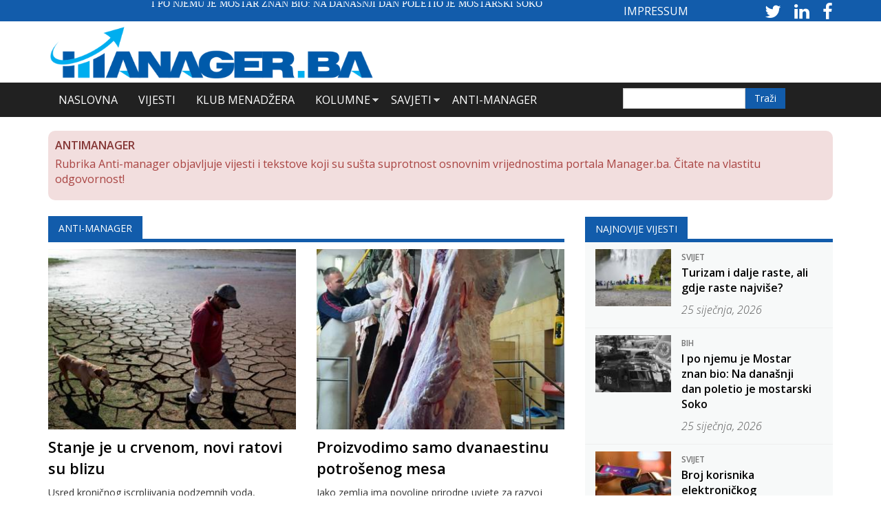

--- FILE ---
content_type: text/html; charset=utf-8
request_url: https://manager.ba/anti-manager/anti-manager
body_size: 11914
content:
<!DOCTYPE html>
<html lang="hr" dir="ltr" prefix="content: http://purl.org/rss/1.0/modules/content/ dc: http://purl.org/dc/terms/ foaf: http://xmlns.com/foaf/0.1/ rdfs: http://www.w3.org/2000/01/rdf-schema# sioc: http://rdfs.org/sioc/ns# sioct: http://rdfs.org/sioc/types# skos: http://www.w3.org/2004/02/skos/core# xsd: http://www.w3.org/2001/XMLSchema#">
<head>
  <link rel="profile" href="https://www.w3.org/1999/xhtml/vocab" />
  <meta name="viewport" content="width=device-width, initial-scale=1.0">
  <meta http-equiv="Content-Type" content="text/html; charset=utf-8" />
<meta name="description" content="Manager.ba je dnevni poslovni portal koji je orijentiran isključivo pozitivnim vijestima iz ekonomije i biznisa." />
<meta name="keywords" content="Manager.ba, manager, business, portal" />
<meta name="generator" content="Drupal 7 (http://drupal.org)" />
<link rel="canonical" href="https://manager.ba/anti-manager/anti-manager" />
<link rel="shortlink" href="https://manager.ba/anti-manager/anti-manager" />
<meta property="og:site_name" content="Manager.ba" />
<meta property="og:type" content="article" />
<meta property="og:url" content="https://manager.ba/anti-manager/anti-manager" />
<meta name="twitter:card" content="summary" />
<meta name="twitter:url" content="https://manager.ba/anti-manager/anti-manager" />
<meta name="dcterms.type" content="Text" />
<meta name="dcterms.format" content="text/html" />
<meta name="dcterms.identifier" content="https://manager.ba/anti-manager/anti-manager" />
<link rel="shortcut icon" href="https://manager.ba/sites/default/files/Favicon.png" type="image/png" />
  <title>| Manager.ba</title>
  <!-- Google tag (gtag.js) -->
<script async src="https://www.googletagmanager.com/gtag/js?id=G-362DEH078D"></script>
<script>
  window.dataLayer = window.dataLayer || [];
  function gtag(){dataLayer.push(arguments);}
  gtag('js', new Date());
  gtag('config', 'G-362DEH078D');
</script>

  <link type="text/css" rel="stylesheet" href="https://manager.ba/sites/default/files/css/css_lQaZfjVpwP_oGNqdtWCSpJT1EMqXdMiU84ekLLxQnc4.css" media="all" />
<link type="text/css" rel="stylesheet" href="https://manager.ba/sites/default/files/css/css_g6D7PVPfkiWpBsWhVkGc2HDsUuxhdKylIqK0j30Gi7k.css" media="all" />
<link type="text/css" rel="stylesheet" href="https://manager.ba/sites/default/files/css/css_XlihXM8QbZ7jnmvasz5Qu8xOvKYrCyd_AdAHjoYAq1U.css" media="all" />
<link type="text/css" rel="stylesheet" href="//maxcdn.bootstrapcdn.com/font-awesome/4.7.0/css/font-awesome.min.css" media="all" />
<link type="text/css" rel="stylesheet" href="https://manager.ba/sites/default/files/css/css_zaOco2G8k_Y9ZPkHcPipwrYE0eu9i_I-umrYSytTB3U.css" media="all" />
<link type="text/css" rel="stylesheet" href="https://cdn.jsdelivr.net/npm/bootstrap@3.3.5/dist/css/bootstrap.min.css" media="all" />
<link type="text/css" rel="stylesheet" href="https://cdn.jsdelivr.net/npm/@unicorn-fail/drupal-bootstrap-styles@0.0.2/dist/3.3.1/7.x-3.x/drupal-bootstrap.min.css" media="all" />
<link type="text/css" rel="stylesheet" href="https://manager.ba/sites/default/files/css/css_vtf8RiznbCrtWg9hwg_txjPkfWbcEeTaUQyWkPmELnc.css" media="all" />
  <!-- HTML5 element support for IE6-8 -->
  <!--[if lt IE 9]>
    <script src="https://cdn.jsdelivr.net/html5shiv/3.7.3/html5shiv-printshiv.min.js"></script>
  <![endif]-->
  <script src="//ajax.googleapis.com/ajax/libs/jquery/2.2.4/jquery.min.js"></script>
<script>window.jQuery || document.write("<script src='/sites/all/modules/jquery_update/replace/jquery/2.2/jquery.min.js'>\x3C/script>")</script>
<script src="https://manager.ba/sites/default/files/js/js_GOikDsJOX04Aww72M-XK1hkq4qiL_1XgGsRdkL0XlDo.js"></script>
<script src="https://manager.ba/sites/default/files/js/js_NaWnmLRn_oLakq5a60IFTfYZm_LJr7QZfBZkBPCRDXY.js"></script>
<script src="https://cdn.jsdelivr.net/npm/bootstrap@3.3.5/dist/js/bootstrap.min.js"></script>
<script src="https://manager.ba/sites/default/files/js/js_nfSmQTtzMZdrehaDb4wKtxd1bhf8BfzvB_mHQmg2o1E.js"></script>
<script>(function($) { Drupal.behaviors.views_ticker_liScroll = { attach: function (context) { $("#views-ticker-liScroll-news_ticker").liScroll({pauseOnMouse: true, travelocity:0.07, direction: "left"}); } };})(jQuery);</script>
<script src="https://manager.ba/sites/default/files/js/js_waP91NpgGpectm_6Y2XDEauLJ8WCSCBKmmA87unpp2E.js"></script>
<script src="https://www.googletagmanager.com/gtag/js?id=UA-10882211-4"></script>
<script>window.dataLayer = window.dataLayer || [];function gtag(){dataLayer.push(arguments)};gtag("js", new Date());gtag("set", "developer_id.dMDhkMT", true);gtag("config", "UA-10882211-4", {"groups":"default","anonymize_ip":true});</script>
<script src="https://manager.ba/sites/default/files/js/js_RlK8NXOxi34gEQ93Akm867JOY8TT_gJqUBMKIQ-zSQY.js"></script>
<script src="https://manager.ba/sites/default/files/js/js_5oc5k27BPKFsdh7b4JipOopoNLVAiv2RQe84GgXo5h8.js"></script>
<script src="https://manager.ba/sites/default/files/js/js_OLgr-593LYCzF1vZ05PpqLNjLgPEsdxeuLPiASPOib8.js"></script>
<script>jQuery.extend(Drupal.settings, {"basePath":"\/","pathPrefix":"","setHasJsCookie":0,"ajaxPageState":{"theme":"manager","theme_token":"-SP-2_wVoplKOY6kNgzjOGYs6Iu5Rd-kWu6-RvprgR8","jquery_version":"2.1","jquery_version_token":"GZgXPRQF427TbNRIsSToNmuj-j_3tiXNSiqDwEsMpH4","js":{"sites\/all\/themes\/bootstrap\/js\/bootstrap.js":1,"\/\/ajax.googleapis.com\/ajax\/libs\/jquery\/2.2.4\/jquery.min.js":1,"0":1,"misc\/jquery-extend-3.4.0.js":1,"misc\/jquery-html-prefilter-3.5.0-backport.js":1,"misc\/jquery.once.js":1,"misc\/drupal.js":1,"sites\/all\/modules\/jquery_update\/js\/jquery_browser.js":1,"sites\/all\/modules\/jquery_update\/replace\/ui\/external\/jquery.cookie.js":1,"sites\/all\/modules\/jquery_update\/replace\/jquery.form\/4\/jquery.form.min.js":1,"misc\/form-single-submit.js":1,"misc\/ajax.js":1,"sites\/all\/modules\/jquery_update\/js\/jquery_update.js":1,"https:\/\/cdn.jsdelivr.net\/npm\/bootstrap@3.3.5\/dist\/js\/bootstrap.min.js":1,"public:\/\/languages\/hr_DHQYSpshdQg_vd8Qtpl4dAzDkhbXN4qUX6EDa06kOrU.js":1,"sites\/all\/libraries\/colorbox\/jquery.colorbox-min.js":1,"sites\/all\/modules\/colorbox\/js\/colorbox.js":1,"sites\/all\/modules\/colorbox\/js\/colorbox_load.js":1,"sites\/all\/modules\/colorbox\/js\/colorbox_inline.js":1,"sites\/all\/modules\/lightbox2\/js\/auto_image_handling.js":1,"sites\/all\/modules\/lightbox2\/js\/lightbox.js":1,"sites\/all\/modules\/views\/js\/base.js":1,"sites\/all\/themes\/bootstrap\/js\/misc\/_progress.js":1,"sites\/all\/modules\/views\/js\/ajax_view.js":1,"sites\/all\/modules\/views_ticker\/js\/jquery.liscroller.js":1,"1":1,"sites\/all\/modules\/google_analytics\/googleanalytics.js":1,"https:\/\/www.googletagmanager.com\/gtag\/js?id=UA-10882211-4":1,"2":1,"sites\/all\/libraries\/superfish\/jquery.hoverIntent.minified.js":1,"sites\/all\/libraries\/superfish\/sfsmallscreen.js":1,"sites\/all\/libraries\/superfish\/supposition.js":1,"sites\/all\/libraries\/superfish\/superfish.js":1,"sites\/all\/libraries\/superfish\/supersubs.js":1,"sites\/all\/modules\/superfish\/superfish.js":1,"sites\/all\/themes\/manager\/slick\/slick.js":1,"sites\/all\/themes\/manager\/slick\/slick.min.js":1,"sites\/all\/themes\/manager\/js\/jquery.flexslider.js":1,"sites\/all\/themes\/manager\/js\/jquery.colorbox-min.js":1,"sites\/all\/themes\/manager\/js\/mailerlite.js":1,"sites\/all\/themes\/manager\/js\/scripts.js":1,"sites\/all\/themes\/bootstrap\/js\/modules\/views\/js\/ajax_view.js":1,"sites\/all\/themes\/bootstrap\/js\/misc\/ajax.js":1},"css":{"modules\/system\/system.base.css":1,"modules\/field\/theme\/field.css":1,"modules\/node\/node.css":1,"sites\/all\/modules\/views\/css\/views.css":1,"sites\/all\/modules\/media\/modules\/media_wysiwyg\/css\/media_wysiwyg.base.css":1,"sites\/all\/libraries\/colorbox\/example3\/colorbox.css":1,"sites\/all\/modules\/ctools\/css\/ctools.css":1,"sites\/all\/modules\/lightbox2\/css\/lightbox.css":1,"sites\/all\/modules\/panels\/css\/panels.css":1,"sites\/all\/modules\/views_ticker\/views.ticker.scroller.css":1,"sites\/all\/modules\/addtoany\/addtoany.css":1,"\/\/maxcdn.bootstrapcdn.com\/font-awesome\/4.7.0\/css\/font-awesome.min.css":1,"sites\/all\/libraries\/superfish\/css\/superfish.css":1,"sites\/all\/libraries\/superfish\/css\/superfish-smallscreen.css":1,"https:\/\/cdn.jsdelivr.net\/npm\/bootstrap@3.3.5\/dist\/css\/bootstrap.min.css":1,"https:\/\/cdn.jsdelivr.net\/npm\/@unicorn-fail\/drupal-bootstrap-styles@0.0.2\/dist\/3.3.1\/7.x-3.x\/drupal-bootstrap.min.css":1,"sites\/all\/themes\/manager\/css\/style.css":1,"sites\/all\/themes\/manager\/js\/flexslider.css":1,"sites\/all\/themes\/manager\/slick\/slick.css":1}},"colorbox":{"transition":"fade","speed":"350","opacity":"0.85","slideshow":false,"slideshowAuto":true,"slideshowSpeed":"2500","slideshowStart":"start slideshow","slideshowStop":"stop slideshow","current":"{current} of {total}","previous":"\u00ab Prev","next":"Next \u00bb","close":"Close","overlayClose":true,"returnFocus":true,"maxWidth":"98%","maxHeight":"98%","initialWidth":"300","initialHeight":"250","fixed":true,"scrolling":true,"mobiledetect":true,"mobiledevicewidth":"480px","file_public_path":"\/sites\/default\/files","specificPagesDefaultValue":"admin*\nimagebrowser*\nimg_assist*\nimce*\nnode\/add\/*\nnode\/*\/edit\nprint\/*\nprintpdf\/*\nsystem\/ajax\nsystem\/ajax\/*"},"lightbox2":{"rtl":"0","file_path":"\/(\\w\\w\/)public:\/","default_image":"\/sites\/all\/modules\/lightbox2\/images\/brokenimage.jpg","border_size":10,"font_color":"000","box_color":"fff","top_position":"","overlay_opacity":"0.8","overlay_color":"000","disable_close_click":1,"resize_sequence":0,"resize_speed":400,"fade_in_speed":400,"slide_down_speed":600,"use_alt_layout":0,"disable_resize":0,"disable_zoom":0,"force_show_nav":0,"show_caption":1,"loop_items":1,"node_link_text":"View Image Details","node_link_target":0,"image_count":"Image !current of !total","video_count":"Video !current of !total","page_count":"Page !current of !total","lite_press_x_close":"press \u003Ca href=\u0022#\u0022 onclick=\u0022hideLightbox(); return FALSE;\u0022\u003E\u003Ckbd\u003Ex\u003C\/kbd\u003E\u003C\/a\u003E to close","download_link_text":"","enable_login":false,"enable_contact":false,"keys_close":"c x 27","keys_previous":"p 37","keys_next":"n 39","keys_zoom":"z","keys_play_pause":"32","display_image_size":"original","image_node_sizes":"()","trigger_lightbox_classes":"","trigger_lightbox_group_classes":"img.inline","trigger_slideshow_classes":"","trigger_lightframe_classes":"","trigger_lightframe_group_classes":"","custom_class_handler":0,"custom_trigger_classes":"","disable_for_gallery_lists":0,"disable_for_acidfree_gallery_lists":true,"enable_acidfree_videos":true,"slideshow_interval":5000,"slideshow_automatic_start":1,"slideshow_automatic_exit":1,"show_play_pause":1,"pause_on_next_click":0,"pause_on_previous_click":1,"loop_slides":1,"iframe_width":600,"iframe_height":400,"iframe_border":1,"enable_video":0,"useragent":"Mozilla\/5.0 (Macintosh; Intel Mac OS X 10_15_7) AppleWebKit\/537.36 (KHTML, like Gecko) Chrome\/131.0.0.0 Safari\/537.36; ClaudeBot\/1.0; +claudebot@anthropic.com)"},"views":{"ajax_path":"\/views\/ajax","ajaxViews":{"views_dom_id:7949722460a830fb3ee087e0395fac36":{"view_name":"page_view_vijesti_klb_man_kompanije_anti_manager","view_display_id":"block_3","view_args":"","view_path":"anti-manager\/anti-manager","view_base_path":null,"view_dom_id":"7949722460a830fb3ee087e0395fac36","pager_element":0},"views_dom_id:5330cf995629c27dbae56c2e3381e7d9":{"view_name":"page_view_vijesti_klb_man_kompanije_anti_manager","view_display_id":"block_4","view_args":"","view_path":"anti-manager\/anti-manager","view_base_path":null,"view_dom_id":"5330cf995629c27dbae56c2e3381e7d9","pager_element":"4"}}},"urlIsAjaxTrusted":{"\/views\/ajax":true,"\/search":true},"googleanalytics":{"account":["UA-10882211-4"],"trackOutbound":1,"trackMailto":1,"trackDownload":1,"trackDownloadExtensions":"7z|aac|arc|arj|asf|asx|avi|bin|csv|doc(x|m)?|dot(x|m)?|exe|flv|gif|gz|gzip|hqx|jar|jpe?g|js|mp(2|3|4|e?g)|mov(ie)?|msi|msp|pdf|phps|png|ppt(x|m)?|pot(x|m)?|pps(x|m)?|ppam|sld(x|m)?|thmx|qtm?|ra(m|r)?|sea|sit|tar|tgz|torrent|txt|wav|wma|wmv|wpd|xls(x|m|b)?|xlt(x|m)|xlam|xml|z|zip","trackColorbox":1},"superfish":{"1":{"id":"1","sf":{"animation":{"opacity":"show","height":"show"},"speed":"fast"},"plugins":{"smallscreen":{"mode":"window_width","breakpointUnit":"px","expandText":"Ra\u0161iri","collapseText":"Sa\u017emi","title":"Main menu"},"supposition":true,"supersubs":true}}},"bootstrap":{"anchorsFix":"0","anchorsSmoothScrolling":"0","formHasError":1,"popoverEnabled":1,"popoverOptions":{"animation":1,"html":0,"placement":"right","selector":"","trigger":"click","triggerAutoclose":1,"title":"","content":"","delay":0,"container":"body"},"tooltipEnabled":1,"tooltipOptions":{"animation":1,"html":0,"placement":"auto left","selector":"","trigger":"hover focus","delay":0,"container":"body"}}});</script>
</head>
<body class="html not-front not-logged-in no-sidebars page-anti-manager page-anti-manager-anti-manager i18n-hr">
  <div id="skip-link">
    <a href="#main-content" class="element-invisible element-focusable">Skoči na glavni sadržaj</a>
  </div>
    <section id="news-ticker" class="container-fluid">
            <div class="full-area-inner container">
           <div class="region region-full-page-area-ticker">
    <section id="block-block-5" class="block block-block clearfix">

      
  <div class="col-md-8 col-xs-12 manager-logo">
  
<div class="view view-news-ticker view-id-news_ticker view-display-id-block view-dom-id-f09b4b3929758cb3a8a3405b37d18f29">

<div class="pager-top">
  </div>
    
        
  
  
      <div class="view-content">
      <!-- start scroll -->
<div class='view view-news_ticker'><div class='view-content view-content-news_ticker'><div><ul id='views-ticker-liScroll-news_ticker'><li class='views-liScroll-item views-liScroll-item-news_ticker'><span class='views-liScroll-tick-field'>  
  <div class="views-field views-field-title">        <span class="field-content"><a href="/vijesti/i-po-njemu-je-mostar-znan-bio-na-dana%C5%A1nji-dan-poletio-je-mostarski-soko">I po njemu je Mostar znan bio: Na današnji dan poletio je mostarski Soko</a></span>  </div></span></li><li class='views-liScroll-item views-liScroll-item-news_ticker'><span class='views-liScroll-tick-field'>  
  <div class="views-field views-field-title">        <span class="field-content"><a href="/vijesti/turizam-i-dalje-raste-ali-gdje-raste-najvi%C5%A1e">Turizam i dalje raste, ali gdje raste najviše?</a></span>  </div></span></li><li class='views-liScroll-item views-liScroll-item-news_ticker'><span class='views-liScroll-tick-field'>  
  <div class="views-field views-field-title">        <span class="field-content"><a href="/vijesti/broj-korisnika-elektroni%C4%8Dkog-bankarstva-u-bih-dosegao-177-milijuna">Broj korisnika elektroničkog bankarstva u BiH dosegao 1,77 milijuna</a></span>  </div></span></li><li class='views-liScroll-item views-liScroll-item-news_ticker'><span class='views-liScroll-tick-field'>  
  <div class="views-field views-field-title">        <span class="field-content"><a href="/vijesti/human-upgrade-otvorena-prodaja-blind-bird-kotizacija">HUMAN UPGRADE: otvorena prodaja Blind Bird kotizacija</a></span>  </div></span></li><li class='views-liScroll-item views-liScroll-item-news_ticker'><span class='views-liScroll-tick-field'>  
  <div class="views-field views-field-title">        <span class="field-content"><a href="/vijesti/cijene-bakra-potakle-potra%C5%BEnju-za-aluminijem-u-svijetu">Cijene bakra potakle potražnju za aluminijem u svijetu</a></span>  </div></span></li><li class='views-liScroll-item views-liScroll-item-news_ticker'><span class='views-liScroll-tick-field'>  
  <div class="views-field views-field-title">        <span class="field-content"><a href="/vijesti/svjetska-biciklisti%C4%8Dka-utrka-sti%C5%BEe-od-sarajeva-do-neuma">Svjetska biciklistička utrka stiže od Sarajeva do Neuma</a></span>  </div></span></li><li class='views-liScroll-item views-liScroll-item-news_ticker'><span class='views-liScroll-tick-field'>  
  <div class="views-field views-field-title">        <span class="field-content"><a href="/vijesti/druga-najbolja-godina-zra%C4%8Dne-luke-mostar">Druga najbolja godina Zračne luke Mostar</a></span>  </div></span></li><li class='views-liScroll-item views-liScroll-item-news_ticker'><span class='views-liScroll-tick-field'>  
  <div class="views-field views-field-title">        <span class="field-content"><a href="/vijesti/po%C4%8Dela-gradnja-sjedi%C5%A1ta-autocesta-fbih-u-mostaru">Počela gradnja sjedišta Autocesta FBiH u Mostaru</a></span>  </div></span></li><li class='views-liScroll-item views-liScroll-item-news_ticker'><span class='views-liScroll-tick-field'>  
  <div class="views-field views-field-title">        <span class="field-content"><a href="/vijesti/%C4%8De%C5%A1ka-zatvara-posljednji-rudnik-crnog-ugljena">Češka zatvara posljednji rudnik crnog ugljena</a></span>  </div></span></li><li class='views-liScroll-item views-liScroll-item-news_ticker'><span class='views-liScroll-tick-field'>  
  <div class="views-field views-field-title">        <span class="field-content"><a href="/vijesti/na-dr%C5%BEavnim-jaslama-mjese%C4%8Dno-58-novih-radnika">Na državnim jaslama mjesečno 58 novih radnika</a></span>  </div></span></li></ul></div></div></div>
<!-- end scroll -->
    </div>
  
  
  
  
  
  
</div></div>
<div class="col-md-4 col-xs-12 manager-social-ticker">
<a class="impressum" href="impressum">IMPRESSUM</a>
  
<div class="view view-footer view-id-footer view-display-id-block_5 view-dom-id-5813190032eb237dbefc284bce1000cc">

<div class="pager-top">
  </div>
    
        
  
  
      <div class="view-content">
        <div class="views-row views-row-1 views-row-odd views-row-first views-row-last kratki-opis">
      
  <div class="views-field views-field-nothing">        <div class="field-content"><div class="social_icon_news_ticker">

<a style="color:#fff;" href="https://twitter.com/manager_ba" target="_blank" rel="nofollow">
<i class="fa fa-2x fa-twitter" aria-hidden="true"></i>
</a>

<a style="color:#fff;" href="https://www.linkedin.com/company/manager.ba?trk=biz-companies-cym" target="_blank" rel="nofollow">
<i class="fa fa-2x fa-linkedin" aria-hidden="true"></i>
</a>

<a style="color:#fff;" href="https://www.facebook.com/Manager.ba/?ref=hl" target="_blank" rel="nofollow">
<i class="fa fa-2x fa-facebook" aria-hidden="true"></i>
</a>

</div>



</div>  </div>  </div>
    </div>
  
  
  
  
  
  
</div></div>

</section>
  </div>
        </div>
    </section>

<section id="banner" class="container-fluid">
            <div class="full-area-inner container">
           <div class="region region-full-page-area-banner">
    <section id="block-block-6" class="block block-block clearfix">

      
  <div class="col-md-5 col-xs-12 manager-logo">
<a href="https://manager.ba">

<img typeof="foaf:Image" class="img-responsive" src="https://manager.ba/sites/default/files/Manager%20Logo.png" alt="my logo" /></a>
</div>
<div class="col-md-7 col-xs-12 banner-header">
  
<div class="view view-banner view-id-banner view-display-id-block view-dom-id-4bd3e166396ec1bee45eac28775a51f2">

<div class="pager-top">
  </div>
    
        
  
  
  
  
  
  
  
  
</div></div>
</section>
  </div>
        </div>
    </section>

<section id="full-area-top" class="container-fluid">
            <div class="full-area-inner container">
           <div class="region region-full-page-area">
    <section id="block-superfish-1" class="block block-superfish clearfix">

        <h2 class="block-title">Main menu</h2>
    
  <ul  id="superfish-1" class="menu sf-menu sf-main-menu sf-horizontal sf-style-none sf-total-items-6 sf-parent-items-2 sf-single-items-4"><li id="menu-558-1" class="first odd sf-item-1 sf-depth-1 sf-no-children"><a href="/" title="" class="sf-depth-1">Naslovna</a></li><li id="menu-559-1" class="middle even sf-item-2 sf-depth-1 sf-no-children"><a href="/vijesti" title="" class="sf-depth-1">Vijesti</a></li><li id="menu-560-1" class="middle odd sf-item-3 sf-depth-1 sf-no-children"><a href="/klub-menadzer" title="" class="sf-depth-1">Klub Menadžera</a></li><li id="menu-561-1" class="middle even sf-item-4 sf-depth-1 sf-total-children-5 sf-parent-children-0 sf-single-children-5 menuparent"><a href="/kolumne" title="" class="sf-depth-1 menuparent">Kolumne</a><ul><li id="menu-771-1" class="first odd sf-item-1 sf-depth-2 sf-no-children"><a href="/kolumne/digitalni-marketing" title="" class="sf-depth-2">Digitalni marketing</a></li><li id="menu-772-1" class="middle even sf-item-2 sf-depth-2 sf-no-children"><a href="/kolumne/svijet-financija" title="" class="sf-depth-2">Svijet financija</a></li><li id="menu-773-1" class="middle odd sf-item-3 sf-depth-2 sf-no-children"><a href="/kolumne/prodaja-i-menad%C5%BEment" title="" class="sf-depth-2">Prodaja i menadžment</a></li><li id="menu-774-1" class="middle even sf-item-4 sf-depth-2 sf-no-children"><a href="/kolumne/lifestyle" title="" class="sf-depth-2">Lifestyle</a></li><li id="menu-775-1" class="last odd sf-item-5 sf-depth-2 sf-no-children"><a href="/kolumne/ekologija" title="" class="sf-depth-2">Ekologija</a></li></ul></li><li id="menu-562-1" class="middle odd sf-item-5 sf-depth-1 sf-total-children-3 sf-parent-children-0 sf-single-children-3 menuparent"><a href="/savjeti" title="" class="sf-depth-1 menuparent">Savjeti</a><ul><li id="menu-776-1" class="first odd sf-item-1 sf-depth-2 sf-no-children"><a href="/savjeti/poslovni-savjeti" title="" class="sf-depth-2">Poslovni savjeti</a></li><li id="menu-777-1" class="middle even sf-item-2 sf-depth-2 sf-no-children"><a href="/savjeti/savjeti-za-ugodan-%C5%BEivot" title="" class="sf-depth-2">Savjeti za ugodan život</a></li><li id="menu-778-1" class="last odd sf-item-3 sf-depth-2 sf-no-children"><a href="/savjeti/preporuka-knjiga" title="" class="sf-depth-2">Preporuka knjiga</a></li></ul></li><li id="menu-563-1" class="active-trail last even sf-item-6 sf-depth-1 sf-no-children"><a href="/anti-manager" title="" class="sf-depth-1">Anti-Manager</a></li></ul>
</section>
<section id="block-views-exp-search-test-page" class="block block-views search-bar clearfix">

      
  <form action="/search" method="get" id="views-exposed-form-search-test-page" accept-charset="UTF-8"><div><div class="views-exposed-form">
  <div class="views-exposed-widgets clearfix">
          <div id="edit-search-api-views-fulltext-wrapper" class="views-exposed-widget views-widget-filter-search_api_views_fulltext">
                  <label for="edit-search-api-views-fulltext">
            Fulltext search          </label>
                        <div class="views-widget">
          <div class="form-item form-item-search-api-views-fulltext form-type-textfield form-group"><input class="form-control form-text" type="text" id="edit-search-api-views-fulltext" name="search_api_views_fulltext" value="" size="30" maxlength="128" /></div>        </div>
              </div>
                    <div class="views-exposed-widget views-submit-button">
      <button type="submit" id="edit-submit-search-test" name="" value="Apply" class="btn btn-info form-submit">Apply</button>
    </div>
      </div>
</div>
</div></form>
</section>
  </div>
        </div>
    </section>

<header id="navbar" role="banner" class="navbar-header">
  <div class="container">
    <div class="navbar-header">
              <a class="logo navbar-btn pull-left" href="/" title="Početna">
          <img src="https://manager.ba/sites/default/files/Manager%20Logo.png" alt="Početna" />
        </a>
      
      
              <button type="button" class="navbar-toggle" data-toggle="collapse" data-target="#navbar-collapse">
          <span class="sr-only">Toggle navigation</span>
          <span class="icon-bar"></span>
          <span class="icon-bar"></span>
          <span class="icon-bar"></span>
        </button>
          </div>

          <div class="navbar-collapse collapse" id="navbar-collapse">
        <nav role="navigation">
                      <ul class="menu nav navbar-nav"><li class="first leaf"><a href="/" title="">Naslovna</a></li>
<li class="leaf"><a href="/vijesti" title="">Vijesti</a></li>
<li class="leaf"><a href="/klub-menadzer" title="">Klub Menadžera</a></li>
<li class="collapsed"><a href="/kolumne" title="">Kolumne</a></li>
<li class="collapsed"><a href="/savjeti" title="">Savjeti</a></li>
<li class="last leaf active-trail active"><a href="/anti-manager" title="" class="active-trail active">Anti-Manager</a></li>
</ul>                                      </nav>
      </div>
      </div>
</header>

<div class="main-container container">

  <header role="banner" id="page-header">
    
      </header> <!-- /#page-header -->

  <div class="row">

    
    <section class="col-sm-12">
                  <a id="main-content"></a>
                                                                <div class="region region-content">
    <section id="block-system-main" class="block block-system clearfix">

      
  <div class="bootstrap-twocol-stacked" >
  <div class="row">
    <div class="panel-pane pane-views pane-uvod-u-anti-manager"  >
  
      
  
  <div class="pane-content">
      
<div class="view view-uvod-u-anti-manager view-id-uvod_u_anti_manager view-display-id-default view-dom-id-4256f0c4545da87257b2a50f34e9993e">

<div class="pager-top">
  </div>
    
        
  
  
      <div class="view-content">
        <div class="views-row views-row-1 views-row-odd views-row-first views-row-last">
      
  <div class="views-field views-field-title">        <span class="field-content">ANTIMANAGER</span>  </div>  
  <div class="views-field views-field-body">        <div class="field-content"><p>Rubrika Anti-manager objavljuje vijesti i tekstove koji su sušta suprotnost osnovnim vrijednostima portala Manager.ba. Čitate na vlastitu odgovornost!</p>
</div>  </div>  </div>
    </div>
  
  
  
  
  
  
</div>  </div>

  
  </div>
  </div>
  <div class="row">
    <div class='panel-panel left col-sm-8'><div class="panel-pane pane-views pane-page-view-vijesti-klb-man-kompanije-anti-manager povezani-clanci-node naslovnica-stil vijest-border"  >
  
        <span class="pane-title">
      Anti-manager    </span>
    
  
  <div class="pane-content">
      
<div class="view view-page-view-vijesti-klb-man-kompanije-anti-manager view-id-page_view_vijesti_klb_man_kompanije_anti_manager view-display-id-block_3 view-dom-id-7949722460a830fb3ee087e0395fac36">

<div class="pager-top">
      <ul class="pager"><li class="pager-previous">&nbsp;</li>
<li class="pager-current">1 of 154</li>
<li class="pager-next"><a title="Idi na sljedeću stranicu" href="/anti-manager/anti-manager?page=1">sljedeća ›</a></li>
</ul>  </div>
    
        
  
  
      <div class="view-content">
      <div class="item-list">      <h3>1</h3>
    <ul class="row">          <li class="views-row views-row-1 views-row-odd views-row-first col-sm-6">  
  <div class="views-field views-field-nothing">        <div class="field-content"><div class="node-articles">
<div class="node-articles-img"><a href="/anti-manager/stanje-je-u-crvenom-novi-ratovi-su-blizu"><img typeof="foaf:Image" class="img-responsive" src="https://manager.ba/sites/default/files/styles/list-max-365x265/public/anti-manager/susa.jpg?itok=tpXSFSNE" width="365" height="265" alt="" /></a></div>
<div class="node-articles-title"><a href="/anti-manager/stanje-je-u-crvenom-novi-ratovi-su-blizu">Stanje je u crvenom, novi ratovi su blizu</a></div>
<div class="node-articles-body">Usred kroničnog iscrpljivanja podzemnih voda, prekomjerne raspodjele vode, degradacije zemljišta i...</div>

</div></div>  </div></li>
          <li class="views-row views-row-2 views-row-even views-row-last col-sm-6">  
  <div class="views-field views-field-nothing">        <div class="field-content"><div class="node-articles">
<div class="node-articles-img"><a href="/anti-manager/proizvodimo-samo-dvanaestinu-potro%C5%A1enog-mesa-%C2%A0"><img typeof="foaf:Image" class="img-responsive" src="https://manager.ba/sites/default/files/styles/list-max-365x265/public/anti-manager/meso_0.jpg?itok=e3rneWc9" width="365" height="265" alt="" /></a></div>
<div class="node-articles-title"><a href="/anti-manager/proizvodimo-samo-dvanaestinu-potro%C5%A1enog-mesa-%C2%A0"> Proizvodimo samo dvanaestinu potrošenog mesa  </a></div>
<div class="node-articles-body">Iako zemlja ima povoljne prirodne uvjete za razvoj stočarstva, Bosna i Hercegovina godinama je...</div>

</div></div>  </div></li>
      </ul></div><div class="item-list">      <h3>2</h3>
    <ul class="row">          <li class="views-row views-row-1 views-row-odd views-row-first col-sm-6">  
  <div class="views-field views-field-nothing">        <div class="field-content"><div class="node-articles">
<div class="node-articles-img"><a href="/anti-manager/popisa-stanovni%C5%A1tva-nema-koliko-ljudi-%C5%BEivi-u-federaciji-bih"><img typeof="foaf:Image" class="img-responsive" src="https://manager.ba/sites/default/files/styles/list-max-365x265/public/anti-manager/demograf%20copy.jpg?itok=8UJ3zPSy" width="365" height="265" alt="" /></a></div>
<div class="node-articles-title"><a href="/anti-manager/popisa-stanovni%C5%A1tva-nema-koliko-ljudi-%C5%BEivi-u-federaciji-bih">Popisa stanovništva nema, koliko ljudi živi u Federaciji BiH?</a></div>
<div class="node-articles-body">Federacija Bosne i Hercegovine nastavlja dugogodišnji negativni demografski trend. Prema procjeni...</div>

</div></div>  </div></li>
          <li class="views-row views-row-2 views-row-even views-row-last col-sm-6">  
  <div class="views-field views-field-nothing">        <div class="field-content"><div class="node-articles">
<div class="node-articles-img"><a href="/anti-manager/koji-su-doga%C4%91aji-obilje%C5%BEili-2025"><img typeof="foaf:Image" class="img-responsive" src="https://manager.ba/sites/default/files/styles/list-max-365x265/public/anti-manager/godina.jpg?itok=PlNlhI5E" width="365" height="265" alt="" /></a></div>
<div class="node-articles-title"><a href="/anti-manager/koji-su-doga%C4%91aji-obilje%C5%BEili-2025">Koji su to događaji obilježili 2025.?</a></div>
<div class="node-articles-body">Godina 2025. u Bosni i Hercegovini obilježena je snažnim društvenim, političkim i ekonomskim...</div>

</div></div>  </div></li>
      </ul></div>    </div>
  
      <ul class="pager"><li class="pager-previous">&nbsp;</li>
<li class="pager-current">1 of 154</li>
<li class="pager-next"><a title="Idi na sljedeću stranicu" href="/anti-manager/anti-manager?page=1">sljedeća ›</a></li>
</ul>  
  
  
  
  
</div>  </div>

  
  </div>
</div>    <div class='panel-panel right col-sm-4'><div class="panel-pane pane-views pane-page-view-vijesti-klb-man-kompanije-anti-manager naslovnica-stil  pane-with-top-pager"  >
  
        <span class="pane-title">
      Najnovije vijesti    </span>
    
  
  <div class="pane-content">
      
<div class="view view-page-view-vijesti-klb-man-kompanije-anti-manager view-id-page_view_vijesti_klb_man_kompanije_anti_manager view-display-id-block_4 row nr-row view-dom-id-5330cf995629c27dbae56c2e3381e7d9">

<div class="pager-top">
      <ul class="pager"><li class="pager-previous">&nbsp;</li>
<li class="pager-current">1 of 4502</li>
<li class="pager-next"><a title="Idi na sljedeću stranicu" href="/anti-manager/anti-manager?page=0%2C0%2C0%2C0%2C1">sljedeća ›</a></li>
</ul>  </div>
    
        
  
  
      <div class="view-content">
      <div class="item-list">    <ul class="novosti-wrapper col-sm-12">          <li class="views-row views-row-1 views-row-odd views-row-first">  
  <div class="views-field views-field-nothing">        <div class="field-content"><div class="nr col-sm-12 col-xs-12">
<div class="col-sm-4 col-xs-4 nr-img"><img typeof="foaf:Image" class="img-responsive" src="https://manager.ba/sites/default/files/styles/list-less-100x75/public/clanak-slike/islandtur_0.jpg?itok=i3w9_S9F" width="100" height="75" alt="Turisti na Islandu" title="Turisti na Islandu" /></div>
<div class="col-sm-8 col-xs-8">
<div class="nr-tag">Svijet</div>
<div class="nr-title"><a href="/vijesti/turizam-i-dalje-raste-ali-gdje-raste-najvi%C5%A1e">Turizam i dalje raste, ali gdje raste najviše?</a></div>
<div class="datum-custom"><span  property="dc:date" datatype="xsd:dateTime" content="2026-01-25T00:00:00+01:00" class="date-display-single">25 siječnja, 2026</span></div>
</div>
</div></div>  </div></li>
          <li class="views-row views-row-2 views-row-even">  
  <div class="views-field views-field-nothing">        <div class="field-content"><div class="nr col-sm-12 col-xs-12">
<div class="col-sm-4 col-xs-4 nr-img"><img typeof="foaf:Image" class="img-responsive" src="https://manager.ba/sites/default/files/styles/list-less-100x75/public/clanak-slike/SOKO0.jpg?itok=vI5rPMlb" width="100" height="75" alt="Soko Mostar" title="Soko Mostar" /></div>
<div class="col-sm-8 col-xs-8">
<div class="nr-tag">BiH</div>
<div class="nr-title"><a href="/vijesti/i-po-njemu-je-mostar-znan-bio-na-dana%C5%A1nji-dan-poletio-je-mostarski-soko">I po njemu je Mostar znan bio: Na današnji dan poletio je mostarski Soko</a></div>
<div class="datum-custom"><span  property="dc:date" datatype="xsd:dateTime" content="2026-01-25T00:00:00+01:00" class="date-display-single">25 siječnja, 2026</span></div>
</div>
</div></div>  </div></li>
          <li class="views-row views-row-3 views-row-odd views-row-last">  
  <div class="views-field views-field-nothing">        <div class="field-content"><div class="nr col-sm-12 col-xs-12">
<div class="col-sm-4 col-xs-4 nr-img"><img typeof="foaf:Image" class="img-responsive" src="https://manager.ba/sites/default/files/styles/list-less-100x75/public/clanak-slike/digitalno34.jpg?itok=pRXoMlPT" width="100" height="75" alt="Digitalno plaćanje" title="Digitalno plaćanje" /></div>
<div class="col-sm-8 col-xs-8">
<div class="nr-tag">Svijet</div>
<div class="nr-title"><a href="/vijesti/broj-korisnika-elektroni%C4%8Dkog-bankarstva-u-bih-dosegao-177-milijuna">Broj korisnika elektroničkog bankarstva u BiH dosegao 1,77 milijuna</a></div>
<div class="datum-custom"><span  property="dc:date" datatype="xsd:dateTime" content="2026-01-25T00:00:00+01:00" class="date-display-single">25 siječnja, 2026</span></div>
</div>
</div></div>  </div></li>
      </ul></div>    </div>
  
      <ul class="pager"><li class="pager-previous">&nbsp;</li>
<li class="pager-current">1 of 4502</li>
<li class="pager-next"><a title="Idi na sljedeću stranicu" href="/anti-manager/anti-manager?page=0%2C0%2C0%2C0%2C1">sljedeća ›</a></li>
</ul>  
  
  
  
  
</div>  </div>

  
  </div>
</div>  </div>
  <div class="row">
      </div>
</div>

</section>
  </div>
    </section>

    
  </div>
</div>


<section id="full-area-bottom" class="container-fluid">
            <div class="full-area-inner">
           <div class="region region-full-page-area-bottom">
    <section id="block-block-2" class="block block-block clearfix">

      
  <div class="footer-blok container">
<div class="col-md-4 col-sm-4">
<div class="row">
  
<div class="view view-footer view-id-footer view-display-id-block view-dom-id-45096601df73ffb46594b38cf74702bd">

<div class="pager-top">
  </div>
    
        
  
  
      <div class="view-content">
        <div class="views-row views-row-1 views-row-odd views-row-first views-row-last kratki-opis">
      
  <div class="views-field views-field-field-logo">        <div class="field-content"><img typeof="foaf:Image" class="img-responsive" src="https://manager.ba/sites/default/files/footer/MANAGER_LOGO_0.png" width="300" height="49" alt="" /></div>  </div>  
  <div class="views-field views-field-body">        <div class="field-content"><p>Manager.ba je dnevni poslovni portal orijentiran isključivo pozitivnim vijestima iz ekonomije i biznisa. Loše vijesti i vijesti političke prirode se ne objavljuju. Pored predstavljanja dokazano uspješnih kompanija, portal pruža podršku mladim osobama i tvrtkama koje tek ulaze u svijet poduzetništva. S ciljem promocije poduzetništva malim i srednjim poduzećimo nudimo besplatnu promociju na portalu. Kroz rubriku Klub menadžera objavljujemo... <a href="/o-nama" class="views-more-link">Pročitaj više</a></div>  </div>  </div>
    </div>
  
  
  
  
  
  
</div></div>
<div class="row">
  
<div class="view view-footer view-id-footer view-display-id-block_1 view-dom-id-8cd711dc96744785ed7870b09f493584">

<div class="pager-top">
  </div>
    
            <div class="view-header">
      <p>Pratite nas na društvenim mrežama!</p>
    </div>
  
  
  
      <div class="view-content">
        <div class="views-row views-row-1 views-row-odd views-row-first views-row-last kratki-opis">
      
  <div class="views-field views-field-nothing">        <div class="field-content"><div class="col-xs-2">
<a href="https://twitter.com/manager_ba" target="_blank" rel="nofollow">
<i class="fa fa-2x fa-twitter" aria-hidden="true"></i>
</a>
</div>
<div class="col-xs-2">
<a href="https://www.linkedin.com/company/manager.ba?trk=biz-companies-cym" target="_blank" rel="nofollow">
<i class="fa fa-2x fa-linkedin" aria-hidden="true"></i>
</a>
</div>
<div class="col-xs-2">
<a href="https://www.facebook.com/Manager.ba/?ref=hl" target="_blank" rel="nofollow">
<i class="fa fa-2x fa-facebook" aria-hidden="true"></i>
</a>
</div>
<div class="col-xs-2">
<a href="https://manager.ba/rss.xml" target="_blank" rel="nofollow">
<i class="fa fa-2x fa-rss" aria-hidden="true"></i>
</a>
</div>
<div class="col-xs-2">
<a href="https://plus.google.com/collections/featured" target="_blank" rel="nofollow">
<i class="fa fa-2x fa-google-plus-official" aria-hidden="true"></i>
</a>
</div>
<div class="col-xs-2">
<a href="https://www.instagram.com/manager.ba/?hl=hr" target="_blank" rel="nofollow">
<i class="fa fa-2x fa-instagram" aria-hidden="true"></i>
</a>
</div>



</div>  </div>  </div>
    </div>
  
  
  
  
  
  
</div></div>
</div>
<div class="col-md-4 col-sm-4">
  
<div class="view view-kursna-lista view-id-kursna_lista view-display-id-block view-dom-id-73f7ec13572f95bb5deddafbebc17446">

<div class="pager-top">
  </div>
    
            <div class="view-header">
      <p>Tečajna lista</p>
    </div>
  
  
  
      <div class="view-content">
      <div class="table-responsive">
<table class="views-table cols-0 table table-hover table-striped" >
      <tbody>
          <tr class="odd views-row-first">
                  <td class="views-field views-field-field-zastava" >
            <img typeof="foaf:Image" class="img-responsive" src="https://manager.ba/sites/default/files/styles/zastava-tecajna-lista/public/Australia.jpg?itok=f8N5T1CU" width="60" height="40" alt="" />          </td>
                  <td class="views-field views-field-field-kratica" >
            AUD          </td>
                  <td class="views-field views-field-field-jedinica-vrijednost" >
            <div>Jedinica: 1</div>          </td>
                  <td class="views-field views-field-field-jedinica-vrijednost-1" >
            Jedinica: 1&lt;br/&gt;Kupovni: 1,216980&lt;br/&gt;Srednji: 1,220030&lt;br/&gt;Prodajni: 1,223080&lt;br/&gt;          </td>
              </tr>
          <tr class="even">
                  <td class="views-field views-field-field-zastava" >
            <img typeof="foaf:Image" class="img-responsive" src="https://manager.ba/sites/default/files/styles/zastava-tecajna-lista/public/eu.png?itok=2nJiHTKT" width="60" height="40" alt="" />          </td>
                  <td class="views-field views-field-field-kratica" >
            EUR          </td>
                  <td class="views-field views-field-field-jedinica-vrijednost" >
            <div>Units: 1&lt;</div>          </td>
                  <td class="views-field views-field-field-jedinica-vrijednost-1" >
            Units: 1&lt;br/&gt;Buy: 1.955830&lt;br/&gt;Middle: 1.955830&lt;br/&gt;Sell: 1.955830&lt;br/&gt;          </td>
              </tr>
          <tr class="odd">
                  <td class="views-field views-field-field-zastava" >
            <img typeof="foaf:Image" class="img-responsive" src="https://manager.ba/sites/default/files/styles/zastava-tecajna-lista/public/hr.gif?itok=QoasTcq2" width="60" height="40" alt="" />          </td>
                  <td class="views-field views-field-field-kratica" >
            HRK          </td>
                  <td class="views-field views-field-field-jedinica-vrijednost" >
            <div>Jedinica: 100</div>          </td>
                  <td class="views-field views-field-field-jedinica-vrijednost-1" >
            Jedinica: 100&lt;br/&gt;Kupovni: &lt;br/&gt;Srednji: &lt;br/&gt;Prodajni: &lt;br/&gt;          </td>
              </tr>
          <tr class="even">
                  <td class="views-field views-field-field-zastava" >
            <img typeof="foaf:Image" class="img-responsive" src="https://manager.ba/sites/default/files/styles/zastava-tecajna-lista/public/Flag_of_Canada.svg_.png?itok=5ZUlIDV6" width="60" height="40" alt="" />          </td>
                  <td class="views-field views-field-field-kratica" >
            CAD          </td>
                  <td class="views-field views-field-field-jedinica-vrijednost" >
            <div>Jedinica: 1</div>          </td>
                  <td class="views-field views-field-field-jedinica-vrijednost-1" >
            Jedinica: 1&lt;br/&gt;Kupovni: 1,333338&lt;br/&gt;Srednji: 1,336680&lt;br/&gt;Prodajni: 1,340022&lt;br/&gt;          </td>
              </tr>
          <tr class="odd">
                  <td class="views-field views-field-field-zastava" >
            <img typeof="foaf:Image" class="img-responsive" src="https://manager.ba/sites/default/files/styles/zastava-tecajna-lista/public/USA.gif?itok=ef0hO9hD" width="60" height="40" alt="" />          </td>
                  <td class="views-field views-field-field-kratica" >
            USD          </td>
                  <td class="views-field views-field-field-jedinica-vrijednost" >
            <div>Jedinica: 1</div>          </td>
                  <td class="views-field views-field-field-jedinica-vrijednost-1" >
            Jedinica: 1&lt;br/&gt;Kupovni: 1,825356&lt;br/&gt;Srednji: 1,829931&lt;br/&gt;Prodajni: 1,834506&lt;br/&gt;          </td>
              </tr>
          <tr class="even views-row-last">
                  <td class="views-field views-field-field-zastava" >
            <img typeof="foaf:Image" class="img-responsive" src="https://manager.ba/sites/default/files/styles/zastava-tecajna-lista/public/1280px-Flag_of_the_United_Kingdom.svg_.png?itok=ZTcvMeKM" width="60" height="40" alt="" />          </td>
                  <td class="views-field views-field-field-kratica" >
            GBP          </td>
                  <td class="views-field views-field-field-jedinica-vrijednost" >
            <div>Jedinica: 1</div>          </td>
                  <td class="views-field views-field-field-jedinica-vrijednost-1" >
            Jedinica: 1&lt;br/&gt;Kupovni: 2,307959&lt;br/&gt;Srednji: 2,313743&lt;br/&gt;Prodajni: 2,319527&lt;br/&gt;          </td>
              </tr>
      </tbody>
</table>
  </div>
    </div>
  
  
  
  
  
  
</div></div>
<div class="col-md-4 col-sm-4">
<div class="row">
  
<div class="view view-footer view-id-footer view-display-id-block_2 view-dom-id-b265f97681e0c87c17660f53e689d84c">

<div class="pager-top">
  </div>
    
            <div class="view-header">
      <p>Najčitaniji post</p>
    </div>
  
  
  
      <div class="view-content">
        <div class="views-row views-row-1 views-row-odd views-row-first views-row-last kratki-opis">
      
  <div class="views-field views-field-field-slika">        <div class="field-content"><a href="/vijesti/video-marin-mamuza-%C4%8Dovjek-koji-se-vratio-u-bih-zbog-livanjskih-konja"><img typeof="foaf:Image" class="img-responsive" src="https://manager.ba/sites/default/files/styles/list-max-365x265/public/clanak-slike/marinmamuza.jpg?itok=ofYSYKQ4" width="365" height="265" alt="" /></a></div>  </div>  
  <div class="views-field views-field-title">        <span class="field-content"><a href="/vijesti/video-marin-mamuza-%C4%8Dovjek-koji-se-vratio-u-bih-zbog-livanjskih-konja">VIDEO Marin Mamuza, čovjek koji se vratio u BiH zbog livanjskih konja</a></span>  </div>  
  <div class="views-field views-field-field-datum">        <div class="field-content"><span  property="dc:date" datatype="xsd:dateTime" content="2019-11-07T00:00:00+01:00" class="date-display-single">07 studenog, 2019</span></div>  </div>  </div>
    </div>
  
  
  
  
  
  
</div></div>
<div class="row">
  
<div class="view view-tagovi view-id-tagovi view-display-id-block_3 view-dom-id-e5f8bc09ceacd4087a71bfd03e4e2ca8">

<div class="pager-top">
  </div>
    
            <div class="view-header">
      <p>TAGOVI</p>
    </div>
  
  
  
      <div class="view-content">
        <div class="views-row views-row-1 views-row-odd views-row-first">
      
  <div class="views-field views-field-field-kategorija-kolumna">        <div class="field-content"><a href="/kolumne/marketing" typeof="skos:Concept" property="rdfs:label skos:prefLabel">MARKETING</a></div>  </div>  </div>
  <div class="views-row views-row-2 views-row-even">
      
  <div class="views-field views-field-field-kategorija-kolumna">        <div class="field-content"><a href="/kolumne/putovanja" typeof="skos:Concept" property="rdfs:label skos:prefLabel">PUTOVANJA</a></div>  </div>  </div>
  <div class="views-row views-row-3 views-row-odd">
      
  <div class="views-field views-field-field-kategorija-kolumna">        <div class="field-content"><a href="/kolumne/filantropija" typeof="skos:Concept" property="rdfs:label skos:prefLabel">FILANTROPIJA</a></div>  </div>  </div>
  <div class="views-row views-row-4 views-row-even">
      
  <div class="views-field views-field-field-kategorija-kolumna">        <div class="field-content"><a href="/kolumne/liderstvo" typeof="skos:Concept" property="rdfs:label skos:prefLabel">LIDERSTVO</a></div>  </div>  </div>
  <div class="views-row views-row-5 views-row-odd">
      
  <div class="views-field views-field-field-kategorija-kolumna">        <div class="field-content"><a href="/kolumne/zemlje-svijeta" typeof="skos:Concept" property="rdfs:label skos:prefLabel">Zemlje svijeta</a></div>  </div>  </div>
  <div class="views-row views-row-6 views-row-even">
      
  <div class="views-field views-field-field-kategorija-kolumna">        <div class="field-content"><a href="/kolumne/zanimljivosti" typeof="skos:Concept" property="rdfs:label skos:prefLabel">ZANIMLJIVOSTI</a></div>  </div>  </div>
  <div class="views-row views-row-7 views-row-odd">
      
  <div class="views-field views-field-field-kategorija-kolumna">        <div class="field-content"><a href="/kolumne/poznati-lideri" typeof="skos:Concept" property="rdfs:label skos:prefLabel">POZNATI LIDERI</a></div>  </div>  </div>
  <div class="views-row views-row-8 views-row-even">
      
  <div class="views-field views-field-field-kategorija-kolumna">        <div class="field-content"><a href="/kolumne/turizam" typeof="skos:Concept" property="rdfs:label skos:prefLabel">TURIZAM</a></div>  </div>  </div>
  <div class="views-row views-row-9 views-row-odd">
      
  <div class="views-field views-field-field-kategorija-kolumna">        <div class="field-content"><a href="/kolumne/digitalizacija" typeof="skos:Concept" property="rdfs:label skos:prefLabel">DIGITALIZACIJA</a></div>  </div>  </div>
  <div class="views-row views-row-10 views-row-even">
      
  <div class="views-field views-field-field-kategorija-kolumna">        <div class="field-content"><a href="/kolumne/edukacija" typeof="skos:Concept" property="rdfs:label skos:prefLabel">Edukacija</a></div>  </div>  </div>
  <div class="views-row views-row-11 views-row-odd">
      
  <div class="views-field views-field-field-kategorija-kolumna">        <div class="field-content"><a href="/kolumne/arhitekstura-i-dizajn" typeof="skos:Concept" property="rdfs:label skos:prefLabel">arhitekstura i dizajn</a></div>  </div>  </div>
  <div class="views-row views-row-12 views-row-even">
      
  <div class="views-field views-field-field-kategorija-kolumna">        <div class="field-content"><a href="/kolumne/korporativna-sigurnost" typeof="skos:Concept" property="rdfs:label skos:prefLabel">Korporativna sigurnost</a></div>  </div>  </div>
  <div class="views-row views-row-13 views-row-odd">
      
  <div class="views-field views-field-field-kategorija-kolumna">        <div class="field-content"><a href="/kolumne/pravo" typeof="skos:Concept" property="rdfs:label skos:prefLabel">pravo</a></div>  </div>  </div>
  <div class="views-row views-row-14 views-row-even">
      
  <div class="views-field views-field-field-kategorija-kolumna">        <div class="field-content"><a href="/kolumne/zdravlje" typeof="skos:Concept" property="rdfs:label skos:prefLabel">Zdravlje</a></div>  </div>  </div>
  <div class="views-row views-row-15 views-row-odd">
      
  <div class="views-field views-field-field-kategorija-kolumna">        <div class="field-content"><a href="/kolumne/b2b" typeof="skos:Concept" property="rdfs:label skos:prefLabel">B2B</a></div>  </div>  </div>
  <div class="views-row views-row-16 views-row-even">
      
  <div class="views-field views-field-field-kategorija-kolumna">        <div class="field-content"><a href="/kolumne/medicina" typeof="skos:Concept" property="rdfs:label skos:prefLabel">Medicina</a></div>  </div>  </div>
  <div class="views-row views-row-17 views-row-odd">
      
  <div class="views-field views-field-field-kategorija-kolumna">        <div class="field-content"><a href="/kolumne/karijera" typeof="skos:Concept" property="rdfs:label skos:prefLabel">Karijera</a></div>  </div>  </div>
  <div class="views-row views-row-18 views-row-even">
      
  <div class="views-field views-field-field-kategorija-kolumna">        <div class="field-content"><a href="/kolumne/abeceda-ekonomije" typeof="skos:Concept" property="rdfs:label skos:prefLabel">Abeceda ekonomije</a></div>  </div>  </div>
  <div class="views-row views-row-19 views-row-odd">
      
  <div class="views-field views-field-field-kategorija-kolumna">        <div class="field-content"><a href="/kolumne/projekti" typeof="skos:Concept" property="rdfs:label skos:prefLabel">Projekti</a></div>  </div>  </div>
  <div class="views-row views-row-20 views-row-even">
      
  <div class="views-field views-field-field-kategorija-kolumna">        <div class="field-content"><a href="/kolumne/poduze%C4%87a" typeof="skos:Concept" property="rdfs:label skos:prefLabel">Poduzeća</a></div>  </div>  </div>
  <div class="views-row views-row-21 views-row-odd">
      
  <div class="views-field views-field-field-kategorija-kolumna">        <div class="field-content"><a href="/kolumne/pozitivna-politi%C4%8Dka-ekonomija" typeof="skos:Concept" property="rdfs:label skos:prefLabel">Pozitivna politička ekonomija</a></div>  </div>  </div>
  <div class="views-row views-row-22 views-row-even">
      
  <div class="views-field views-field-field-kategorija-kolumna">        <div class="field-content"><a href="/kolumne/diplomacija-biznisa" typeof="skos:Concept" property="rdfs:label skos:prefLabel">Diplomacija biznisa</a></div>  </div>  </div>
  <div class="views-row views-row-23 views-row-odd">
      
  <div class="views-field views-field-field-kategorija-kolumna">        <div class="field-content"><a href="/kolumne/digitalizacija-lanca-opskrbe" typeof="skos:Concept" property="rdfs:label skos:prefLabel">DIGITALIZACIJA LANCA OPSKRBE</a></div>  </div>  </div>
  <div class="views-row views-row-24 views-row-even">
      
  <div class="views-field views-field-field-kategorija-kolumna">        <div class="field-content"><a href="/kolumne/psihologija-za-menad%C5%BEere" typeof="skos:Concept" property="rdfs:label skos:prefLabel">Psihologija za menadžere</a></div>  </div>  </div>
  <div class="views-row views-row-25 views-row-odd">
      
  <div class="views-field views-field-field-kategorija-kolumna">        <div class="field-content"><a href="/kolumne/znanost" typeof="skos:Concept" property="rdfs:label skos:prefLabel">Znanost</a></div>  </div>  </div>
  <div class="views-row views-row-26 views-row-even">
      
  <div class="views-field views-field-field-kategorija-kolumna">        <div class="field-content"><a href="/kolumne/kutak-za-prodava%C4%8De" typeof="skos:Concept" property="rdfs:label skos:prefLabel">Kutak za prodavače</a></div>  </div>  </div>
  <div class="views-row views-row-27 views-row-odd">
      
  <div class="views-field views-field-field-kategorija-kolumna">        <div class="field-content"><a href="/kolumne/poduzetni%C5%A1tvo" typeof="skos:Concept" property="rdfs:label skos:prefLabel">PODUZETNIŠTVO</a></div>  </div>  </div>
  <div class="views-row views-row-28 views-row-even">
      
  <div class="views-field views-field-field-kategorija-kolumna">        <div class="field-content"><a href="/kolumne/ekologija" typeof="skos:Concept" property="rdfs:label skos:prefLabel">Ekologija</a></div>  </div>  </div>
  <div class="views-row views-row-29 views-row-odd">
      
  <div class="views-field views-field-field-kategorija-kolumna">        <div class="field-content"><a href="/kolumne/ekologija-od-ponedjeljka" typeof="skos:Concept" property="rdfs:label skos:prefLabel">EKOLOGIJA OD PONEDJELJKA</a></div>  </div>  </div>
  <div class="views-row views-row-30 views-row-even">
      
  <div class="views-field views-field-field-kategorija-kolumna">        <div class="field-content"><a href="/kolumne/poslovni-savjeti" typeof="skos:Concept" property="rdfs:label skos:prefLabel">Poslovni savjeti</a></div>  </div>  </div>
  <div class="views-row views-row-31 views-row-odd">
      
  <div class="views-field views-field-field-kategorija-kolumna">        <div class="field-content"><a href="/kolumne/svijet-financija" typeof="skos:Concept" property="rdfs:label skos:prefLabel">Svijet financija</a></div>  </div>  </div>
  <div class="views-row views-row-32 views-row-even">
      
  <div class="views-field views-field-field-kategorija-kolumna">        <div class="field-content"><a href="/kolumne/prodaja-i-menad%C5%BEment" typeof="skos:Concept" property="rdfs:label skos:prefLabel">Prodaja i menadžment</a></div>  </div>  </div>
  <div class="views-row views-row-33 views-row-odd">
      
  <div class="views-field views-field-field-kategorija-kolumna">        <div class="field-content"><a href="/kolumne/lifestyle" typeof="skos:Concept" property="rdfs:label skos:prefLabel">Lifestyle</a></div>  </div>  </div>
  <div class="views-row views-row-34 views-row-even views-row-last">
      
  <div class="views-field views-field-field-kategorija-kolumna">        <div class="field-content"><a href="/kolumne/digitalni-marketing" typeof="skos:Concept" property="rdfs:label skos:prefLabel">Digitalni marketing</a></div>  </div>  </div>
    </div>
  
  
  
  
  
  
</div></div>
<div class="row">
  
<div class="view view-tagovi2 view-id-tagovi2 view-display-id-block_2 view-dom-id-931186f76e0d194fd3a6f970ffc5a5c9">

<div class="pager-top">
  </div>
    
        
  
  
      <div class="view-content">
        <div class="views-row views-row-1 views-row-odd views-row-first views-row-last">
      
  <div class="views-field views-field-nothing">        <span class="field-content"><div class="footer-tags">
<a href="anti-manager">anti-manager</a>
<a href="klub-menadzer">klub menadžera</a>
<a href="preporuka-knjiga">preporuka knjiga</a>
<a href="savjeti">savjeti</a>
<a href="klub-manager-tagovi/nobel-corporation">nobel corporation</a>

</div></span>  </div>  </div>
    </div>
  
  
  
  
  
  
</div></div>
<div class="row">
  
<div class="view view-footer view-id-footer view-display-id-block_4 view-dom-id-8d0751b14a1f60b4210202318100f995">

<div class="pager-top">
  </div>
    
        
  
  
      <div class="view-content">
        <div class="views-row views-row-1 views-row-odd views-row-first views-row-last kratki-opis">
      
  <div class="views-field views-field-nothing">        <div class="field-content"><div class="text-brosura"></div>
<div class="dugme-brosura"><a href="" target="blank">DOWNLOAD!</a></div></div>  </div>  </div>
    </div>
  
  
  
  
  
  
</div></div>
</div>
</div>
</section>
<section id="block-block-19" class="block block-block clearfix">

      
  <style>
.manager-details.pane-banner-320-x-250{
    width: 50%;
    float: left;
    padding: 10px;
}
.pane-views.pane-lanci-prikaz-desno.povezani-clanci-node,
.views-field-addtoany-link
{
    width: 100%;
    float: left;
}
@media only screen and (max-width: 500px) {
	.manager-details.pane-banner-320-x-250{
	     width: 95%;
}
	.manager-details.pane-banner-320-x-250.desktop{
	   display:none;
}
}
</style>
</section>
  </div>
        </div>
    </section>
  <script src="https://manager.ba/sites/default/files/js/js_MRdvkC2u4oGsp5wVxBG1pGV5NrCPW3mssHxIn6G9tGE.js"></script>
<script defer src="https://static.cloudflareinsights.com/beacon.min.js/vcd15cbe7772f49c399c6a5babf22c1241717689176015" integrity="sha512-ZpsOmlRQV6y907TI0dKBHq9Md29nnaEIPlkf84rnaERnq6zvWvPUqr2ft8M1aS28oN72PdrCzSjY4U6VaAw1EQ==" data-cf-beacon='{"version":"2024.11.0","token":"528a55e657df486393c1c480704bb9c0","r":1,"server_timing":{"name":{"cfCacheStatus":true,"cfEdge":true,"cfExtPri":true,"cfL4":true,"cfOrigin":true,"cfSpeedBrain":true},"location_startswith":null}}' crossorigin="anonymous"></script>
</body>
</html>
